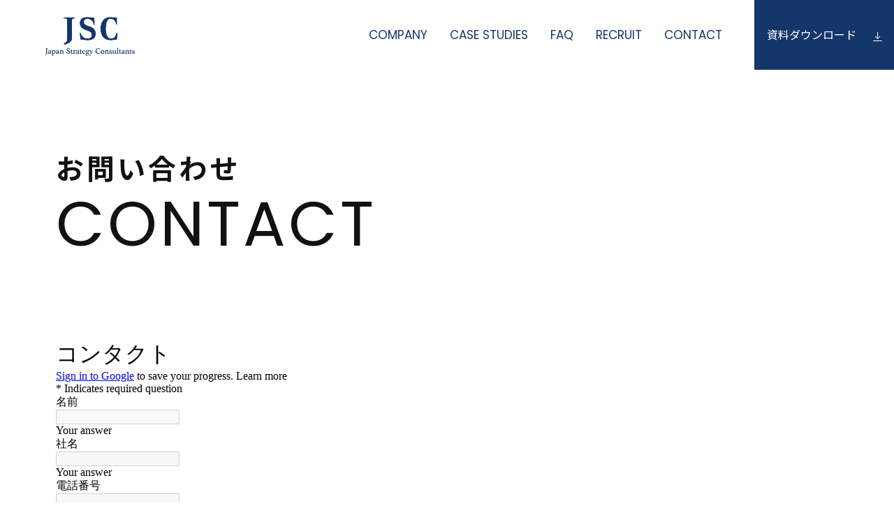

--- FILE ---
content_type: text/html
request_url: https://japan-strategy.co.jp/contact/
body_size: 2246
content:
<!DOCTYPE html>
<html lang="ja">
<head>
<!-- Google Tag Manager -->
<script>(function(w,d,s,l,i){w[l]=w[l]||[];w[l].push({'gtm.start':
new Date().getTime(),event:'gtm.js'});var f=d.getElementsByTagName(s)[0],
j=d.createElement(s),dl=l!='dataLayer'?'&l='+l:'';j.async=true;j.src=
'https://www.googletagmanager.com/gtm.js?id='+i+dl;f.parentNode.insertBefore(j,f);
})(window,document,'script','dataLayer','GTM-WC6QNZL');</script>
<!-- End Google Tag Manager -->

    <meta charset="UTF-8">
    <title>お問い合わせ - ジャパン・ストラテジー・コンサルタンツ</title>

    <meta name="viewport" content="width=device-width, initial-scale=1">
    <!-- TODO: meta description をもらう -->
    <meta name="description" content="事業変革や新規事業創造をサポート。ジャパン・ストラテジー・コンサルタンツへのお問い合わせはこちら。">

    <!-- TODO: OGP の設定用アカウントをもらう -->
    <meta property="fb:app_id" content="" />
    <meta property="og:title" content="お問い合わせ - ジャパン・ストラテジー・コンサルタンツ" />
    <meta property="og:type" content="website" />
    <meta property="og:url" content="https://japan-strategy.co.jp/" />
    <meta property="og:image" content="https://japan-strategy.co.jp/ogimage.png" />
    <meta property="og:site_name" content="ジャパン・ストラテジー・コンサルタンツ" />
    <meta property="og:description" content="" />
    <meta name="twitter:card" content="summary_large_image" />
    <meta name="twitter:site" content="" />

    <link rel="stylesheet" href="../assets/css/bootstrap.min.css">
    <link rel="stylesheet" href="../assets/css/styles.css?v=20250924001">
    <link rel="shortcut icon" href="../assets/image/favicon.png" type="image/vnd.microsoft.icon">

    <link rel="preconnect" href="https://fonts.googleapis.com">
    <link rel="preconnect" href="https://fonts.gstatic.com" crossorigin>
    <link href="https://fonts.googleapis.com/css2?family=Noto+Sans+JP:wght@400;700&family=Poppins&display=swap" rel="stylesheet">
</head>
<body>
<!-- Google Tag Manager (noscript) -->
<noscript><iframe src="https://www.googletagmanager.com/ns.html?id=GTM-WC6QNZL"
height="0" width="0" style="display:none;visibility:hidden"></iframe></noscript>
<!-- End Google Tag Manager (noscript) -->

<header class=" common--header--menu3">
    <nav class="navbar-expand-md navbar-light navbar">
        <a href="../"><img src="../assets/image/new/common_header_logo_2.png" alt="ジャパン・ストラテジー・コンサルタンツ" height="100px" class="common--header--logo"></a>
        <button class="navbar-toggler" type="button" data-bs-toggle="collapse" data-bs-target="#navbarNav" aria-controls="navbarNav" aria-expanded="false" aria-label="Toggle navigation">
            <span class="navbar-toggler-icon"></span>
        </button>
        <div class="collapse navbar-collapse common--header--outer" id="navbarNav">
            <div class="common--header--menu">
                <a href="../company/" class="nav-link common--header--link2">COMPANY</a>
                <a href="../casestudies/" class="nav-link common--header--link2">CASE STUDIES</a>
                <a href="../faq/" class="nav-link common--header--link2">FAQ</a>
                <a href="../recruit/" class="nav-link common--header--link2">RECRUIT</a>
                <a href="../contact/" class="nav-link common--header--link2">CONTACT</a>
            </div>
            <a href="../jsc.pdf" class="common--header--download">
                <div>
                    資料ダウンロード
                    &emsp;
                    <img src="../assets/image/svg/common_icon_download.svg" alt="資料ダウンロード" width="13px" height="13px">
                </div>
            </a>
        </div>
    </nav>
</header>

<div class="contact--body">
    <div class="contact--body--title">
        <span class="contact--body--title--subtext">お問い合わせ</span><br />
        <span class="contact--body--title--text">CONTACT</span>
    </div>

    <iframe
            src="https://docs.google.com/forms/d/e/1FAIpQLSeKWhCpGAiJQcdPWodp1Zr7Z0dpk8PGwd-avMWLO93Wj2O2SQ/viewform?embedded=true"
            width="100%"
            height="1350px"
            frameborder="0"
            marginheight="0"
            marginwidth="0"
    >
        読み込んでいます…
    </iframe>
</div>

<footer>
    <div class="common--footer--up">
        <div class="common--footer--download--content">
            <span class="common--footer--download--text">資料のダウンロード、お問い合わせはこちらから</span>
            <br />
            <br />
            <div class="common--footer--download--buttons">
                <button onclick="location.href='../jsc.pdf'" class="button--footer">
                    <span>PDF 資料ダウンロード</span>
                    <img src="../assets/image/svg/common_icon_download2.svg" width="24px" height="24px">
                </button>
                &emsp;
                <button onclick="location.href='../contact/'" class="button--footer">
                    <span>お問い合わせ</span>
                    <img src="../assets/image/svg/common_icon_mail.svg" width="24px" height="24px">
                </button>

            </div>
        </div>
    </div>

    <div class="common--footer--down">
        <div class="common--footer--row top">
            <a href="/"><img src="../assets/image/new/common_footer_logo_new.jpg" alt="ジャパン・ストラテジー・コンサルタンツ" width="400px" class="common--footer--down--logo"></a>
            <div class="common--footer--row--links">
                <a href="../company/" class="common--footer--link">COMPANY</a>
                &emsp;&emsp;
                <a href="../casestudies/" class="common--footer--link">CASE STUDIES</a>
                &emsp;&emsp;
                <a href="../faq/" class="common--footer--link">FAQ</a>
                &emsp;&emsp;
                <a href="../recruit/" class="common--footer--link">RECRUIT</a>
                &emsp;&emsp;
                <a href="../contact/" class="common--footer--link">CONTACT</a>
                &emsp;&emsp;
                <a href="../privacy/" class="common--footer--link">PRIVACY</a>
                &emsp;&emsp;
                <a href="../sitemap/" class="common--footer--link">SITEMAP</a>
            </div>
        </div>

        <div class="common--footer--row">
            <span class="common--footer--copyright">@2023 Japan Strategy Consultants Co., Ltd.</span>
            <img src="../assets/image/svg/common_icon_scroll_to_top.svg" width="40px" height="40px" class="common--footer--down--scroll--to--top" alt="画面上部へスクロールします" onclick="scrollToTop()">
        </div>
    </div>
</footer>

<script src="../assets/js/bootstrap.min.js"></script>
<script src="../assets/js/scripts.js"></script>
</body>
</html>


--- FILE ---
content_type: text/css
request_url: https://japan-strategy.co.jp/assets/css/styles.css?v=20250924001
body_size: 8432
content:
/* タグ */

body {
    font-family: 'Noto Sans JP', sans-serif;
    line-height: 1;
    overflow-x: hidden;
}

footer {
    width: 100vw;

    display: flex;
    flex-direction: column;

    color: rgba(255, 255, 255, 1);
}

header {
    width: 100%;

    padding: 0 0 0 50px;

    display: flex;
    justify-content: space-between;
}

@media screen and (max-width: 1068px) {
    header {
        padding: 0;
    }
}

@media screen and (max-width: 768px) {
    header {
        padding: 20px;
    }
}

/* 2023.03 jsc add */
@media screen and (max-width: 768px) {
    header {
        padding: 5px 10px;
    }
}

nav {
    width: 100%;
    padding: 0 !important;
    justify-content: space-between !important;
}

table {
    width: 100%;
}

td {
    vertical-align: top;
    border-width: 1px 0;

    padding: 45px 0;

    font-size: 15px;
    letter-spacing: 1px;
}

td:first-child {
    width: 40%;
}

td:last-child {
    width: 60%;
}

@media screen and (max-width: 768px) {
    td:first-child {
        width: 30%;
    }

    td:last-child {
        width: 70%;
    }
}

ul {
    padding: 0;
    line-height: 30px;
    list-style: none;
}

/* ヘッダ/フッタ */

/* 2023.03 jsc add */
.common--header--logo {
    height: 100px;
}

/* 2023.03 jsc add */
@media screen and (max-width: 768px) {
    .common--header--logo {
        width: 120px;
        height: auto;
    }
}

@media screen and (min-width: 768px) {
    .common--header--outer {
        width: auto !important;
    }
}

.common--header--menu {
    padding: 0 30px;
    display: flex;
    flex-direction: row;
    justify-content: space-between;
    align-items: center;
}

@media screen and (max-width: 1068px) {
    .common--header--menu {
        padding: 0 15px;
    }
}

@media screen and (max-width: 768px) {
    .common--header--menu {
        padding: 30px 0;
        flex-direction: column;
        align-items: flex-start;
    }
}

.common--header--menu2 {
    background-color: rgba(255, 255, 255, 1);

    width: 100%;
    display: flex;
    justify-content: space-between;
    align-items: center;
}

.common--header--menu3 {
    position: absolute;
    background-color: rgba(255, 255, 255, 1);

    width: 100%;
    display: flex;
    justify-content: space-between;
    align-items: center;
}

.common--header--download {
    width: 200px;

    display: flex;
    justify-content: center;
    align-items: center;

    height: 100px;
    background-color: rgba(16, 36, 76, 1);

    color: rgba(255, 255, 255, 1);
    text-decoration: none;
}

/* 2023.03 jsc add */
.common--header--download {
    background-color: rgba(20, 54, 107, 1);
}

@media screen and (max-width: 1068px) {
    .common--header--download {
        width: 200px;
        font-size: 14px;
    }
}

@media screen and (max-width: 768px) {
    .common--header--download {
        width: 100%;
        font-size: 1rem;
    }
}

.common--header--link {
    font-family: 'Poppins', sans-serif;
    font-size: 17px;
    color: rgba(255, 255, 255, 1) !important;
    text-decoration: none;
}

@media screen and (max-width: 1068px) {
    .common--header--link {
        font-size: 14px;
    }
}

@media screen and (max-width: 768px) {
    .common--header--link {
        font-size: 17px;
    }
}

.common--header--link2 {
    font-family: 'Poppins', sans-serif;
    font-size: 17px;
    color: rgba(19, 54, 106, 1);
    text-decoration: none;
}

@media screen and (max-width: 1068px) {
    .common--header--link2 {
        font-size: 14px;
    }
}

@media screen and (max-width: 768px) {
    .common--header--link2 {
        font-size: 17px;
    }
}

.common--footer--up {
    width: 100vw;
    height: 50vh;

    background: url("../image/1x/common_footer.png") no-repeat center;
    background-size: cover;
    position: relative;
}

@media screen and (max-width: 768px) {
    .common--footer--up {
        height: 65vh;
        padding: 80px 20px;
    }
}

/* 2023.03 jsc add */
@media screen and (max-width: 768px) {
    .common--footer--up {
        height: auto;
    }
}

.common--footer--up::before {
    background-color: rgba(0, 0, 0, 0.5);
    position: absolute;
    top: 0;
    right: 0;
    bottom: 0;
    left: 0;
    content: ' ';
}

.common--footer--download--content {
    position: absolute;

    display: flex;
    flex-direction: column;
    justify-content: center;
    align-items: center;
}

@media screen and (min-width: 768px) {
    .common--footer--download--content {
        position: absolute;
        width: 100%;
        height: 100%;

        display: flex;
        flex-direction: column;
        justify-content: center;
        align-items: center;
    }
}

/* 2023.03 jsc add */
@media screen and (max-width: 768px) {
    .common--footer--download--content {
        position: relative;
        width: 90%;
        align-items: baseline;
    }
}

.common--footer--download--text {
    font-weight: bold;
    font-size: 25px;
    letter-spacing: 2px;
}

@media screen and (max-width: 768px) {
    .common--footer--download--text {
        font-size: 12px;
    }
}

.common--footer--download--buttons {
    width: 100%;

    display: flex;
    flex-direction: row;
    justify-content: center;
}

@media screen and (max-width: 768px) {
    .common--footer--download--buttons {
        flex-direction: column;
    }
}

.common--footer--down {
    width: 100vw;
    min-height: 50vh;
    background-color: rgba(0, 0, 0, 0.85);

    padding: 100px 80px;

    display: flex;
    flex-direction: column;
    justify-content: space-between;
}

/* 2025.04 フッタロゴ変更 */
.common--footer--down {
  background-color: rgba(255, 255, 255, 1);
}

@media screen and (max-width: 1068px) {
    .common--footer--down {
        padding: 100px 20px;
    }
}

@media screen and (max-width: 768px) {
    .common--footer--down {
        padding: 120px 20px;
    }
}

/* 2023.03 jsc add */
@media screen and (max-width: 768px) {
    .common--footer--down {
        padding: 90px 20px 120px;
    }
}

.common--footer--row {
    position: relative;
    width: 100%;
    height: 100%;

    display: flex;
    flex-direction: row;
    justify-content: center;
}

@media screen and (max-width: 768px) {
    .common--footer--row {
        flex-direction: column;
    }
}

/* 2025.04 フッタロゴ変更 */
.common--footer--row.top {
    flex-direction : column-reverse;
    align-items: center;
    justify-content: space-between;
    height: 200px;
}
@media screen and (max-width: 768px) {
    .common--footer--row.top {
        flex-direction: column;
        align-items: flex-start;
        height: auto;
    }
}

@media screen and (max-width: 768px) {
    .common--footer--row--links {
        padding: 100px 0 50px;
        display: flex;
        flex-direction: column;
    }
}
/* 2025.04 フッタロゴ変更 */
@media screen and (max-width: 768px) {
    .common--footer--row--links {
        padding-top: 50px;
    }
}

.common--footer--link {
    font-family: 'Poppins', sans-serif;
    font-size: 17px;
    color: rgba(255, 255, 255, 1);
    text-decoration: none;
}

/* 2025.04 フッタロゴ変更 */
.common--footer--link {
    color: rgba(0, 0, 0, 0.85);
}

@media screen and (max-width: 1068px) {
    .common--footer--link {
        padding: 15px 0;
        font-size: 14px;
    }
}

@media screen and (max-width: 768px) {
    .common--footer--link {
        padding: 15px 0;
        font-size: 17px;
    }
}

.common--footer--down--logo {
    position: absolute;
    top: 0;
    left: 0;
}

/* 2025.04 フッタロゴ変更 */
.common--footer--down--logo {
    position: relative;
    top: 0;
    left: 0;
}
@media screen and (max-width: 768px) {
    .common--footer--down--logo {
        width: 300px;
        left: -25px;
    }
}

.common--footer--copyright {
    font-family: 'Poppins', sans-serif;
    font-size: 15px;
    color: rgba(255, 255, 255, 1);
    text-decoration: none;
}

/* 2025.04 フッタロゴ変更 */
.common--footer--copyright {
    margin-top: 50px;
    color: rgba(0, 0, 0, 0.85);
}

.common--footer--down--scroll--to--top {
    position: absolute;
    top: 0;
    right: 0;
    cursor: pointer;
}

/* 2025.04 フッタロゴ変更 */
.common--footer--down--scroll--to--top {
    margin-top: 50px;
}
@media screen and (max-width: 768px) {
    .common--footer--down--scroll--to--top{
        margin-top: 0;
    }
}

/* 2023.03 jsc add */
@media screen and (max-width: 768px) {
    .common--footer--down--scroll--to--top{
        top: 30px;
    }
}

/* コンポーネント */

.button--top {
    width: 270px;
    height: 60px;

    background-color: rgba(0, 0, 0, 0);
    border: 1px solid rgba(255, 255, 255, 1);
    border-radius: 30px;

    color: rgba(255, 255, 255, 1);
    font-size: 15px;
    letter-spacing: 1px;
}

.button--footer {
    width: 470px;
    height: 95px;
    padding: 0 45px;

    display: flex;
    justify-content: space-between;
    align-items: center;

    background-color: rgba(255, 255, 255, 1);
    border-radius: 10px;

    color: rgba(0, 0, 0, 1);
    font-weight: bold;
    font-size: 25px;
    letter-spacing: 2px;
}

@media screen and (max-width: 768px) {
    .button--footer {
        width: 100%;
        font-size: 15px;
    }
}

/* 2023.03 jsc add */
.br--pc {
    display: block;
}

/* 2023.03 jsc add */
@media screen and (max-width: 768px) {
    .br--pc {
        display: none;
    }
}

/* トップ */

.top--header {
    width: 100vw;
    height: 100vh;
    background: url("../image/1x/common_top_header.png") no-repeat center;
    background-size: cover;
    position: relative;
}

.top--header::before {
    background-color: rgba(22, 58, 104, 0.3);
    position: absolute;
    top: 0;
    right: 0;
    bottom: 0;
    left: 0;
    content: ' ';
}

.top--header--content {
    position: absolute;
    width: 100%;
    height: 100%;

    display: flex;
    flex-direction: column;
    justify-content: space-between;
}

/* 2023.03 jsc add */
@media screen and (max-width: 768px) {
    .top--header--content {
        height: 92%;
    }
}

.top--header--title {
    padding: 0 0 0px 50px;

    font-weight: bold;
    font-size: 72px;
    line-height: 70px;
    letter-spacing: 0px;
    color: rgba(255, 255, 255, 1);
}

.top--header--title--sub {
    padding: 0 0 0 5px;

    margin-bottom: 80px;
    font-weight: 300;
    font-size: 30px;
    /* line-height: 140px; */
    letter-spacing: 1px;
    color: rgba(255, 255, 255, 1);
}

.br--sp {
    display: none;
}

@media screen and (max-width: 768px) {
    .top--header--title {
        padding: 0 0 0px 20px;
        
        font-size: 40px;
        line-height: 45px;
        letter-spacing: 3px;
    }
    
    .top--header--title--sub {
        padding: 0 0 0 5px;
        
        margin-bottom: 50px;
        font-size: 20px;
        line-height: 40px;
        letter-spacing: 1px;
    }
    .br--sp {
        display: block;
    }
}

/* 2023.03 jsc add */
@media screen and (max-width: 768px) {
    .top--header--title {
        font-size: 35px;
    }
}

.top--service {
    width: 100vw;
    /*height: 100vh;*/
    min-height: 100vh;
    background: url("../image/1x/pc_top_service.png") no-repeat center;
    background-size: cover;
    position: relative;
}

@media screen and (max-width: 768px) {
    .top--service {
        height: 310vh;
        background: url("../image/1x/sp_top_service.png") no-repeat center;
    }
}

/* 2023.03 jsc add */
@media screen and (max-width: 768px) {
    .top--service {
        height: auto;
        min-height: auto;
    }
}

.top--service::before {
    background-color: rgba(16, 36, 76, 0.8);
    position: absolute;
    top: 0;
    right: 0;
    bottom: 0;
    left: 0;
    content: ' ';
}

.top--service--content {
    /*position: absolute;*/
    position: relative;
    width: 100%;
    /*height: 100%;*/
    min-height: 100vh;
    padding: 50px 90px 50px;

    display: flex;
    flex-direction: column;
    justify-content: space-between;
    align-items: center;

    color: rgba(255, 255, 255, 1);
}

@media screen and (max-width: 768px) {
    .top--service--content {
        padding: 80px 20px 0;
        justify-content: flex-start;
    }
}

/* 2023.03 jsc add */
@media screen and (max-width: 768px) {
    .top--service--content {
        position: relative;
        padding: 80px 20px;
    }
}

.top--service--header {
    width: 100%;

    display: flex;
    flex-direction: row;
    align-items: flex-end;
}

@media screen and (max-width: 768px) {
    .top--service--header {
        flex-direction: column;
        align-items: flex-start;
    }
}

.top--service--header--title {
    font-family: 'Poppins', sans-serif;
    font-size: 80px;
    letter-spacing: 3px;
    line-height: 1;
}

@media screen and (max-width: 768px) {
    .top--service--header--title {
        font-size: 50px;
        letter-spacing: 2px;
    }
}

.top--service--header--subtitle {
    font-size: 18px;
    letter-spacing: 1px;
}

@media screen and (max-width: 768px) {
    .top--service--header--subtitle {
        font-size: 12px;
    }
}

.top--service--header--description {
    font-weight: bold;
    font-size: 20px;
    line-height: 40px;
    letter-spacing : 2px;
}

@media screen and (max-width: 768px) {
    .top--service--header--description {
        padding: 40px 0;
    }
}

.top--service--body {
    width: 100%;

    display: flex;
    flex-direction: row;
    justify-content: space-evenly;
}

@media screen and (max-width: 768px) {
    .top--service--body {
        flex-direction: column;
    }
}

.top--service--body--item {
    width: 390px;
    /*height: 430px;*/
    min-height: 550px;
    padding: 40px 12px;

    display: flex;
    flex-direction: column;
    justify-content: space-between;
    align-items: center;
}

@media screen and (max-width: 768px) {
    .top--service--body--item {
        width: 100%;
        height: 510px;
        padding: 40px 0;
    }
}

.top--service--body--item--subtitle {
    font-family: 'Poppins', sans-serif;
    font-size : 18px;
    letter-spacing : 1px;
}

.top--service--body--item--order {
    font-family: 'Poppins', sans-serif;
    font-size: 18px;
    letter-spacing: 1px;
    text-decoration: underline;
}

.top--service--body--item--title {
    font-weight: bold;
    font-size: 28px;
    letter-spacing: 1px;
}

@media screen and (max-width: 768px) {
    .top--service--body--item--title {
        font-size: 20px;
    }
}

.top--service--body--item--description {
    /*height: 80px;*/

    font-size: 15px;
    line-height: 30px;
    letter-spacing: 1px;
}

.top--works {
    width: 100vw;
    /*height: 100vh;*/
    min-height: 100vh;
}

@media screen and (max-width: 768px) {
    .top--works {
        height: 165vh;
    }
}

/* 2023.03 jsc add */
@media screen and (max-width: 768px) {
    .top--works {
        height: auto;
        min-height: auto;
    }
}

.top--works--content {
    /*position: absolute;*/
    position: relative;
    width: 100%;
    height: 100%;
    padding: 50px 0;

    display: flex;
    flex-direction: column;
    align-items: center;
}

@media screen and (max-width: 768px) {
    .top--works--content {
        padding: 80px 20px;
    }
}

/* 2023.03 jsc add */
@media screen and (max-width: 768px) {
    .top--works--content {
        position: relative;
    }
}

.top--works--header {
    width: 100%;
    padding: 0 90px;

    display: flex;
    flex-direction: row;
    align-items: flex-end;
}

@media screen and (max-width: 768px) {
    .top--works--header {
        padding: 0;
        flex-direction: column;
        align-items: flex-start;
    }
}

.top--works--body--list--prev {
    position: absolute;
    bottom: -65px;
    left: calc(50% - 60px);
}

.top--works--body--list--next {
    position: absolute;
    bottom: -65px;
    right: calc(50% - 60px);
}

.top--works--header--title {
    font-family: 'Poppins', sans-serif;
    font-size: 80px;
    letter-spacing: 3px;
    line-height: 1;
}

@media screen and (max-width: 768px) {
    .top--works--header--title {
        font-size: 50px;
        letter-spacing: 2px;
    }
}

.top--works--header--subtitle {
    font-size: 18px;
    letter-spacing: 1px;
}

.top--works--header--description {
    font-weight: bold;
    font-size: 20px;
    line-height: 40px;
    letter-spacing : 2px;
}

@media screen and (max-width: 768px) {
    .top--works--header--description {
        padding: 40px 0;
    }
}


.top--works-body {

    width: 100%;

    display: flex;
    flex-direction: column;
    justify-content: space-evenly;
    align-items: center;
}

/* 2023.03 jsc add */
@media screen and (max-width: 768px) {
    .top--works-body {
        display: block;
        text-align: center;
    }
}

.top--works--body--title {
    font-weight: bold;
    font-size: 28px;
    letter-spacing: 3px;
    color: rgba(16, 36, 76, 1);

    padding: 0 0 15px;
    border-color: rgba(16, 36, 76, 1);
    border-width: 0 0 1px;
    border-style: solid;
}

@media screen and (min-width: 768px) {
    .top--works--body--list--pc {
        width: 100%;

        display: flex;
        flex-direction: row;
        justify-content: space-evenly;
    }

    .top--works--body--list--sp {
        /* slick.js の display: block が上書きされるため */
        display: none !important;
    }
}

@media screen and (max-width: 768px) {
    .top--works--body--list--pc {
        display: none;
    }

    .top--works--body--list--sp {
        flex-direction: column;
        justify-content: flex-start;
    }
}

/* 2023.03 jsc add */
@media screen and (max-width: 768px) {
    .top--works--body--list--sp {
        margin-bottom: 65px;
        text-align: left;
    }
}

/* !important は slick.js の要素の上書き */
.top--works--body--list--element {
    width: 350px;
    /*height: 440px !important;*/
    padding: 40px 50px;
    margin: 0 20px;

    display: flex !important;
    flex-direction: column !important;
    justify-content: space-between !important;

    border-radius: 30px;
    background-color: rgba(0, 0, 0, 0.0235);

    font-size: 15px;
    line-height: 30px;
    letter-spacing: 1px;
}

@media screen and (max-width: 768px) {
    .top--works--body--list--element {
        height: 440px !important;
        margin: 40px 0;
    }
}

.top--works--body--list--element--theme {
    color: rgba(17, 17, 17, 1);
}


.top--works--body--list--element--client {
    text-align: right;
}


.top--flow {
    width: 100vw;
    /*height: 100vh;*/
    min-height: 100vh;
    background-color: rgba(92, 118, 128, 1);
}

@media screen and (max-width: 768px) {
    .top--flow {
        height: 150vh;
    }
}

/* 2023.03 jsc add */
@media screen and (max-width: 768px) {
    .top--flow {
        height: auto;
        min-height: auto;
    }
}


.top--flow--content {
    position: absolute;
    width: 100%;

    display: flex;
    flex-direction: row;
    align-items: center;

    color: rgba(255, 255, 255, 1);
}

@media screen and (min-width: 768px) {
    .top--flow--content {
        height: 100%;
    }
}

@media screen and (max-height: 700px) {
    .top--flow--content {
        position: relative;
    }
}

@media screen and (max-width: 768px) {
    .top--flow--content {
        flex-direction: column;
        align-items: flex-start;
    }
}

/* 2023.03 jsc add */
@media screen and (max-width: 768px) {
    .top--flow--content {
        position: relative;
    }
}

@media screen and (min-width: 768px) {
    .top--flow--content--left--pc {
        height: 100%;
        display: flex;
        flex-direction: column;
        justify-content: space-between;
    }

    .top--flow--content--left--sp {
        display: none;
    }
}

@media screen and (max-width: 768px) {
    .top--flow--content--left--pc {
        display: none;
    }

    .top--flow--content--left--sp {
        display: flex;
        flex-direction: row;
        justify-content: space-between;
    }
}

@media screen and (max-width: 880px) {
    .top--flow--content--left--pc {
        display: none;
    }
}

@media screen and (max-height: 700px) {
    .top--flow--content--left--pc {
        display: none;
    }
}

.top--flow--content--right {
    width: 100%;
    height: 100%;
    padding: 50px;

    display: flex;
    flex-direction: column;
    justify-content: space-between;
    align-items: center;
}

@media screen and (max-width: 768px) {
    .top--flow--content--right {
        padding: 80px 20px;
    }
}

@media screen and (max-height: 700px) {
    .top--flow--content--right {
        min-height: 800px;
    }
}

.top--flow--content--body {
    display: flex;
    flex-direction: row;
}

@media screen and (max-width: 768px) {
    .top--flow--content--body {
        padding: 40px 0;
    }
}


@media screen and (max-width: 768px) {
    .top--flow--content--body--left--pc {
        display: none;
    }

    .top--flow--content--body--left--sp {
        padding: 0 12px 0 0;
    }
}

@media screen and (min-width: 768px) {
    .top--flow--content--body--left--pc {
        padding: 0 40px 0 0;
    }

    .top--flow--content--body--left--sp {
        display: none;
    }
}


.top--flow--content--body--right {
    padding: 20px 0 0;

    display: flex;
    flex-direction: column;
}

.top--flow--content--body--right .step1 {
    height: 100px;
}

.top--flow--content--body--right .step2 {
    height: 142px;
}

/* 2023.03 jsc add */
.top--flow--content--body--right .step2 {
    height: 120px;
}

.top--flow--content--body--right .step3 {
    height: 120px;
}

.top--flow--content--body--right .step4 {}

@media screen and (max-width: 768px) {
    .top--flow--content--body--right {
        padding: 12px 0 0;
    }

    .top--flow--content--body--right .step1 {
        height: 92px;
    }

    .top--flow--content--body--right .step2 {
        height: 203px;
    }

    .top--flow--content--body--right .step3 {
        height: 155px;
    }

    .top--flow--content--body--right .step4 {}
}

/* 2023.03 jsc add */
@media screen and (max-width: 768px) {
    .top--flow--content--body--right .step2 {
        height: 155px;
    }
}

.top--flow--content--body--item {
    max-width: 670px;
}

.top--flow--content--title {
    font-weight: bold;
    font-size: 25px;
    line-height: 30px;
    letter-spacing: 2px;
}

@media screen and (max-width: 768px) {
    .top--flow--content--title {
        font-size: 15px;
        letter-spacing: 1px;
    }
}

.top--flow--content--description {
    font-weight: bold;
    font-size: 15px;
    line-height: 30px;
    letter-spacing: 1px;
}

.top--flow--content--description a {
    color: rgba(255, 255, 255, 1);
}

@media screen and (max-width: 768px) {
    .top--flow--content--description {
        min-width: auto;
        font-size: 12px;
        letter-spacing: 1px;
    }
}

.top--link {
    width: 100vw;
}

.top--link--content {
    display: flex;
    flex-direction: row;
}

@media screen and (max-width: 1328px) {
    .top--link--content {
        flex-wrap: wrap;
    }
}

@media screen and (max-width: 768px) {
    .top--link--content {
        flex-direction: column;
    }
}

.top--link--content--company {
    width: 25vw;
    height: 50vh;

    background: url("../image/1x/common_top_link_company.png") no-repeat center;
    background-size: cover;
    position: relative;
}

@media screen and (max-width: 1328px) {
    .top--link--content--company {
        width: 50vw;
        height: 25vh;
    }
}

@media screen and (max-width: 768px) {
    .top--link--content--company {
        width: 100vw;
        height: 30vh;
    }
}

.top--link--content--company::before {
    background-color: rgba(0, 0, 0, 0.3);
    position: absolute;
    top: 0;
    right: 0;
    bottom: 0;
    left: 0;
    content: ' ';
}

.top--link--content--casestudies {
    width: 25vw;
    height: 50vh;

    background: url("../image/new/common_top_link_casestudies.png") no-repeat center;
    background-size: cover;
    position: relative;
}

@media screen and (max-width: 1328px) {
    .top--link--content--casestudies {
        width: 50vw;
        height: 25vh;
    }
}

@media screen and (max-width: 768px) {
    .top--link--content--casestudies {
        width: 100vw;
        height: 30vh;
    }
}

.top--link--content--casestudies::before {
    background-color: rgba(0, 0, 0, 0.3);
    position: absolute;
    top: 0;
    right: 0;
    bottom: 0;
    left: 0;
    content: ' ';
}

.top--link--content--faq {
    width: 25vw;
    height: 50vh;

    background: url("../image/1x/common_top_link_faq.png") no-repeat center;
    background-size: cover;
    position: relative;

    display: flex;
    flex-direction: column;
    justify-content: center;
    align-items: center;
}

@media screen and (max-width: 1328px) {
    .top--link--content--faq {
        width: 50vw;
        height: 25vh;
    }
}

@media screen and (max-width: 768px) {
    .top--link--content--faq {
        width: 100vw;
        height: 30vh;
    }
}

.top--link--content--faq::before {
    background-color: rgba(0, 0, 0, 0.3);
    position: absolute;
    top: 0;
    right: 0;
    bottom: 0;
    left: 0;
    content: ' ';
}

.top--link--content--recruit {
    width: 25vw;
    height: 50vh;

    background: url("../image/1x/common_top_link_recruit.png") no-repeat center;
    background-size: cover;
    position: relative;

    display: flex;
    flex-direction: column;
    justify-content: center;
    align-items: center;
}

@media screen and (max-width: 1328px) {
    .top--link--content--recruit {
        width: 50vw;
        height: 25vh;
    }
}

@media screen and (max-width: 768px) {
    .top--link--content--recruit {
        width: 100vw;
        height: 30vh;
    }
}

.top--link--content--recruit::before {
    background-color: rgba(0, 0, 0, 0.3);
    position: absolute;
    top: 0;
    right: 0;
    bottom: 0;
    left: 0;
    content: ' ';
}

.top--link--content--blog {
    width: 50vw;
    height: 50vh;

    background: url("../image/1x/common_top_link_blog.png") no-repeat center;
    background-size: cover;
    position: relative;

    display: flex;
    flex-direction: column;
    justify-content: center;
    align-items: center;
}

.top--link--content--link {
    color: rgba(255, 255, 255, 1);
}

.top--link--content--text {
    position: absolute;
    width: 100%;
    height: 100%;

    display: flex;
    flex-direction: column;
    justify-content: center;
    align-items: center;
}

.top--link--content--title {
    font-family: 'Poppins', sans-serif;
    font-size: 40px;
    letter-spacing: 2px;
}

.top--link--content--subtitle {
    font-weight: bold;
    font-size: 20px;
    line-height: 30px;
    letter-spacing: 2px;
}


/* 会社概要 */

.company--header {
    width: 100vw;
    height: 100vh;
    background: url("../image/1x/common_company_header.png") no-repeat center;
    background-size: cover;
    position: relative;
}

.company--header::before {
    position: absolute;
    top: 0;
    right: 0;
    bottom: 0;
    left: 0;
    content: ' ';
}

.company--header--content {
    position: absolute;
    width: 100%;
    height: 100%;

    display: flex;
    flex-direction: column;
    justify-content: space-between;
}

/* 2023.03 jsc add */
@media screen and (max-width: 768px) {
    .company--header--content {
        height: 92%;
    }
}

.company--header--title {
    padding: 0 80px 50px 0;
    display: flex;
    flex-direction: column;
    justify-content: flex-end;
    align-items: flex-end;

    color: rgba(255, 255, 255, 1);
}

@media screen and (max-width: 768px) {
    .company--header--title {
        padding: 0 25px 40px 0;
    }
}

/* 2023.03 jsc add */
@media screen and (max-width: 768px) {
    .company--header--title {
        padding: 0 25px 60px 0;
    }
}

.company--header--title--subtext {
    font-weight: bold;
    font-size: 40px;
    letter-spacing: 4px;
}

@media screen and (max-width: 768px) {
    .company--header--title--subtext {
        font-size: 40px;
        letter-spacing: 2px;
    }
}

/* 2023.03 jsc add */
@media screen and (max-width: 768px) {
    .company--header--title--subtext {
        font-size: 35px;
    }
}

.company--header--title--text {
    font-family: 'Poppins', sans-serif;
    font-size: 90px;
    letter-spacing: 4px;
}

@media screen and (max-width: 768px) {
    .company--header--title--text {
        font-size: 45px;
        letter-spacing: 2px;
    }
}

/* 2023.03 jsc add */
@media screen and (max-width: 768px) {
    .company--header--title--text {
        font-size: 40px;
    }
}

.company--details {
    width: 100vw;
    min-height: 100vh;
    padding: 100px 80px;

    display: flex;
    flex-direction: row;
    justify-content: space-between;

    color : rgba(17, 17, 17, 1);
}

@media screen and (max-width: 768px) {
    .company--details {
        padding: 40px 20px 80px;
        flex-direction: column;
    }
}

.company--details--left {
    width: 45%;
}

@media screen and (max-width: 768px) {
    .company--details--left {
        padding: 40px 0 80px;
        width: 100%;
    }
}

.company--details--right {
    width: 55%;
}

@media screen and (max-width: 768px) {
    .company--details--right {
        width: 100%;
    }

    .company--details--right table tr td span {
        display: flex;
        flex-direction: column;
    }
}

.company--details--title {
    font-family: 'Poppins', sans-serif;
    font-size : 38px;
    letter-spacing : 2px;
}

@media screen and (max-width: 768px) {
    .company--details--title {
        font-size : 25px;
        letter-spacing : 1px;
    }
}

.company--details--subtitle {
    font-size : 18px;
    letter-spacing : 1px;
}

@media screen and (max-width: 768px) {
    .company--details--subtitle {
        font-size : 15px;
        letter-spacing : 1px;
    }
}

.company--map {
    width: 100vw;
    height: 50vh;
}


.company--philosophy {
    width: 100vw;
    min-height: 100vh;

    padding: 100px 80px;
    background-color: rgba(0, 0, 0, 0.07);
}

@media screen and (max-width: 768px) {
    .company--philosophy {
        padding: 30px 40px 30px;
    }

    .company--philosophy--header {
        padding: 70px 0;
    }
}

.company--philosophy--title {
    font-family: 'Poppins', sans-serif;
    font-size : 38px;
    letter-spacing : 2px;
}


.company--philosophy--subtitle {
    font-size : 18px;
    letter-spacing : 1px;
}

@media screen and (max-width: 768px) {
    .company--philosophy--image--pc {
        display: none;
    }
}

@media screen and (min-width: 768px) {
    .company--philosophy--image--sp {
        display: none;
    }
}

.company--philosophy--descriptions {
    display: none;
}

@media screen and (max-width: 768px) {
    .company--philosophy--descriptions {
        padding: 30px 0;
        display: flex;
        flex-direction: column;
        justify-content: flex-start;
    }
}

.company--philosophy--description {
    padding: 15px 0;
}

.company--philosophy--description--title {
    font-family: 'Poppins', sans-serif;
    font-size: 30px;
    line-height: 60px;
    letter-spacing: 1px;
    color: rgba(96, 96, 96, 1);
}

.company--philosophy--description--detail {
    font-size: 13px;
    line-height: 26px;
    letter-spacing: 1px;
    color: rgba(17, 17, 17, 1);
}

.company--message {
    width: 100vw;
    height: 100vh;

    padding: 100px 80px;

    display: flex;
    flex-direction: row;
    justify-content: space-between;
}

/* 2023.03 jsc add */
@media screen and (max-width: 1480px) {
    .company--message {
        height: 100%;
    }
}

@media screen and (max-width: 768px) {
    .company--message {
        height: 100%;

        padding: 50px 20px;
        flex-direction: column;
    }
}

@media screen and (max-width: 768px) {
    .company--message--sp--image {
        height: 190px
    }

    .company--message--sp--image img {
        object-fit: cover;
        object-position: 30% 0;
    }
}

/* 2023.03 jsc add */
@media screen and (max-width: 768px) {
    .company--message--sp--image img {
        object-position: 30% 20%;
    }
}

@media screen and (min-width: 768px) {
    .company--message--sp--image {
        display: none;
    }
}

.company--message--left {
    height: 100%;

    display: flex;
    flex-direction: column;
    justify-content: space-between;
}

/* 2023.03 jsc add */
.company--message--left {
    width: 70%;
    padding-right: 15%;
}

/* 2023.03 jsc add */
@media screen and (max-width: 1480px) {
    .company--message--left {
        padding-right: 10%;
    }
}

/* 2023.03 jsc add */
@media screen and (max-width: 768px) {
    .company--message--left {
        width: auto;
        padding-right: 0;
    }
}

@media screen and (max-width: 768px) {
    .company--message--left--title {
        padding: 50px 0 0;
    }
}

.company--message--right {
    height: 100%;
}

/* 2023.03 jsc add */
@media screen and (max-width: 1480px) {
    .company--message--right {
        width: 30%;
    }
}

@media screen and (max-width: 768px) {
    .company--message--right {
        display: none;
    }
}

/* 2023.03 jsc add */
.company--message--right img {
    object-fit: contain;
    object-position: top;
}

.company--message--title {
    font-family: 'Poppins', sans-serif;
    font-size : 38px;
    letter-spacing : 2px;
}

@media screen and (max-width: 768px) {
    .company--message--title {
        font-size : 25px;
        letter-spacing : 1px;
    }
}


.company--message--subtitle {
    font-size : 18px;
    letter-spacing : 1px;
}

@media screen and (max-width: 768px) {
    .company--message--subtitle {
        font-size : 15px;
    }
}

.company--message--headline {
    font-size : 40px;
    line-height : 59px;
    letter-spacing : 2px;
}

/* 2023.03 jsc add */
@media screen and (max-width: 1480px) {
    .company--message--headline {
        padding: 30px 0;
        font-size : 35px;
        line-height : 50px;
        letter-spacing : 2px;
    }
}

@media screen and (max-width: 768px) {
    .company--message--headline {
        padding: 60px 0;

        font-size : 25px;
        line-height : 30px;
        letter-spacing : 1px;
    }
}


.company--message--body {
    font-size : 15px;
    line-height : 30px;
    letter-spacing : 1px;
}

@media screen and (max-width: 768px) {
    .company--message--body {
        font-size : 13px;
        line-height : 26px;
    }
}

.company--message--body--footer {
    width: 100%;
    text-align: right;
}

/* 2023.03 jsc add */
@media screen and (max-width: 1480px) {
    .company--message--body--footer {
        margin-top: 30px;
    }
}

@media screen and (max-width: 768px) {
    .company--message--body--footer {
        padding: 75px 0;
    }
}

/* 2023.03 jsc add */
@media screen and (max-width: 768px) {
    .company--message--body--footer {
        margin-top: 0;
    }
}


/* 2023.07 プロフィール追加対応 */
.company--message {
    height: 100%;
}

.company--message--left {
    height: auto;
    padding-right: 10%;
}

@media screen and (max-width: 768px) {
    .company--message--left {
        padding-right: 0;
    }
}

.company--message--right {
    width: 30%;
}

@media screen and (max-width: 768px) {
    .company--message--right {
        display: none;
    }
}

.company--message--headline {
    font-size: 30px;
}

@media screen and (max-width: 768px) {
    .company--message--headline {
        font-size: 25px;
    }
}

.company--profile {
    margin: 20px 0 0;
    padding: 25px 30px;
    background-color: rgb(242 248 255 / 65%);
    border-radius: 20px;
}

.company--profile--left--title {
    margin: 0 0 15px;
}

@media screen and (max-width: 768px) {
    .company--profile--left--title {
    }
}

.company--profile--title {
    font-family: 'Poppins', sans-serif;
    font-size : 24px;
    letter-spacing : 2px;
}

@media screen and (max-width: 768px) {
    .company--profile--title {
        font-size : 20px;
        letter-spacing : 1px;
    }
}

.company--profile--subtitle {
    font-size : 14px;
    letter-spacing : 1px;
}

@media screen and (max-width: 768px) {
    .company--profile--subtitle {
        font-size : 12px;
    }
}

.company--profile--body {
    font-size : 15px;
    line-height : 26px;
    letter-spacing : 1px;
}

@media screen and (max-width: 768px) {
    .company--profile--body {
        font-size : 13px;
        line-height : 26px;
    }
}

/* 採用情報 */

.recruit--header {
    width: 100vw;
    height: 100vh;
    background: url("../image/1x/common_recruit_header.png") no-repeat center;
    background-size: cover;
    position: relative;
}


.recruit--header::before {
    position: absolute;
    top: 0;
    right: 0;
    bottom: 0;
    left: 0;
    content: ' ';
}

.recruit--header--content {
    position: absolute;
    width: 100%;
    height: 100%;

    display: flex;
    flex-direction: column;
    justify-content: space-between;
}

/* 2023.03 jsc add */
@media screen and (max-width: 768px) {
    .recruit--header--content {
        height: 92%;
    }
}

.recruit--header--title {
    padding: 0 80px 50px 0;
    display: flex;
    flex-direction: column;
    justify-content: flex-end;
    align-items: flex-end;
}

@media screen and (max-width: 768px) {
    .recruit--header--title {
        padding: 0 25px 40px 0;
    }
}

/* 2023.03 jsc add */
@media screen and (max-width: 768px) {
    .recruit--header--title {
        padding: 0 25px 60px 0;
    }
}

.recruit--header--title--subtext {
    font-weight: bold;
    font-size: 40px;
    letter-spacing: 4px;
}

/* 2023.03 jsc add */
@media screen and (max-width: 768px) {
    .recruit--header--title--subtext {
        font-size: 35px;
    }
}

.recruit--header--title--text {
    font-family: 'Poppins', sans-serif;
    font-size: 90px;
    letter-spacing: 4px;
}


@media screen and (max-width: 768px) {
    .recruit--header--title--text {
        font-size: 45px;
        letter-spacing: 2px;
    }
}

/* 2023.03 jsc add */
@media screen and (max-width: 768px) {
    .recruit--header--title--text {
        font-size: 40px;
    }
}

.recruit--body {
    width: 100vw;
    padding: 100px 0 0;

    display: flex;
    flex-direction: column;
    align-items: center;
}

@media screen and (max-width: 768px) {
    .recruit--body {
        padding: 50px 20px 0;
    }
}


.recruit--body--inner {
    max-width: 900px;

    display: flex;
    flex-direction: column;
    align-items: center;
}


.recruit--body--inner > * {
    margin: 50px 0;
}


.recruit--body--title {
    font-weight: bold;
    font-size: 30px;
    letter-spacing: 3px;

    color: rgba(17, 17, 17, 1);
}

@media screen and (max-width: 768px) {
    .recruit--body--title {
        font-size: 19px;
        letter-spacing: 2px;
    }
}


.recruit--body--description {
    font-size: 15px;
    line-height: 30px;
    letter-spacing: 1px;
}

@media screen and (max-width: 768px) {
    .recruit--body--description {
        font-size: 13px;
        line-height: 26px;
        letter-spacing: 1px;
    }
}

.recruit--entry {
    padding: 100px 0;

    display: flex;
    flex-direction: column;
    align-items: center;
}

@media screen and (max-width: 768px) {
    .recruit--entry {
        padding: 0 20px 100px;
    }
}

.recruit--entry--header {
    padding: 90px 0;
}

.recruit--entry--header--title {
    font-family: 'Poppins', sans-serif;
    font-size: 38px;
    letter-spacing: 2px;
    color: rgb(17, 17, 17);
}

.recruit--entry--header--subtitle {
    font-size: 18px;
    letter-spacing: 1px;
    color: rgb(17, 17, 17);
}

.recruit--entry--body {
    width: 792px;
}

@media screen and (max-width: 768px) {
    .recruit--entry--body {
        width: 100%;
    }
}

.recruit--entry--body--row {
    height: 73px;
    margin: 20px 0;

    font-weight: bold;
    font-size: 15px;
    line-height: 30px;
    letter-spacing: 1px;

    display: flex;
    flex-direction: row;
    justify-content: space-between;
    align-items: center;
}

@media screen and (max-width: 768px) {
    .recruit--entry--body--row {
        height: 80px;
        display: flex;
        flex-direction: column;
        justify-content: space-between;
        align-items: flex-start;
    }
}

.recruit--entry--body--right--input {
    width: 580px;
    height: 73px;

    background-color: rgba(226, 226, 226, 1);
    border: 0;
}

@media screen and (max-width: 768px) {
    .recruit--entry--body--right--input {
        width: 100%;
        height: 80px;
    }
}

.recruit--entry--body--right--file {
    width: 580px;
}

@media screen and (max-width: 768px) {
    .recruit--entry--body--right--file {
        width: 100%;
    }
}

.recruit--entry--body--right--textarea {
    width: 580px;
    height: 199px;

    background-color: rgba(226, 226, 226, 1);
    border: 0;
}

@media screen and (max-width: 768px) {
    .recruit--entry--body--right--textarea {
        width: 100%;
    }
}

.recruit--entry--body--caption {
    padding: 50px 0;

    font-size: 15px;
    line-height: 30px;
    letter-spacing: 1px;

    display: flex;
    flex-direction: row;
}

@media screen and (max-width: 768px) {
    .recruit--entry--body--caption {
        flex-direction: column;
        align-items: center;
    }
}

.recruit--entry--body--caption a {
    color: rgba(0, 0, 0, 1);
}

.recruit--entry--body--button {
    width: 500px;
    height: 80px;
    background-color: rgba(16, 36, 76, 1);

    font-size: 20px;
    line-height: 30px;
    letter-spacing: 1px;
    color: rgba(255, 255, 255, 1);
}

@media screen and (max-width: 768px) {
    .recruit--entry--body--button {
        width: 100%;
    }
}

.recruit--entry--body--button--disabled {
    width: 500px;
    height: 80px;
    background-color: rgba(226, 226, 226, 1);
    border: 0;

    font-size: 20px;
    line-height: 30px;
    letter-spacing: 1px;
    color: rgb(17, 17, 17);
}

@media screen and (max-width: 768px) {
    .recruit--entry--body--button--disabled {
        width: 100%;
    }
}

.recruit--entry--sending {
    display: none;
    justify-content: center;
    align-items: center;

    position: fixed;
    top: 0;
    bottom: 0;

    /* modal の z-index が 1049 より高い値で上書きできる */
    z-index: 1050;

    width: 100vw;
    height: 100vh;
    background-color: rgba(255, 255, 255, 0.3);
}

/* よくある質問 */

.faq--header {
    width: 100vw;
    height: 100vh;
    background: url("../image/1x/common_faq_header.png") no-repeat center;
    background-size: cover;
    position: relative;
}


.faq--header::before {
    position: absolute;
    top: 0;
    right: 0;
    bottom: 0;
    left: 0;
    content: ' ';
}

.faq--header--content {
    position: absolute;
    width: 100%;
    height: 100%;

    display: flex;
    flex-direction: column;
    justify-content: space-between;
}

/* 2023.03 jsc add */
@media screen and (max-width: 768px) {
    .faq--header--content {
        height: 92%;
    }
}

.faq--header--title {
    padding: 0 80px 50px 0;
    display: flex;
    flex-direction: column;
    justify-content: flex-end;
    align-items: flex-end;

    color: rgba(255, 255, 255, 1);
}

@media screen and (max-width: 768px) {
    .faq--header--title {
        padding: 0 25px 40px 0;
    }
}

/* 2023.03 jsc add */
@media screen and (max-width: 768px) {
    .faq--header--title {
        padding: 0 25px 60px 0;
    }
}

.faq--header--title--subtext {
    font-weight: bold;
    font-size: 40px;
    letter-spacing: 4px;
}

/* 2023.03 jsc add */
@media screen and (max-width: 768px) {
    .faq--header--title--subtext {
        font-size: 35px;
    }
}

.faq--header--title--text {
    font-family: 'Poppins', sans-serif;
    font-size: 90px;
    letter-spacing: 4px;
}

@media screen and (max-width: 768px) {
    .faq--header--title--text {
        font-size: 45px;
        letter-spacing: 2px;
    }
}

/* 2023.03 jsc add */
@media screen and (max-width: 768px) {
    .faq--header--title--text {
        font-size: 40px;
    }
}

.faq--body {
    width: 100vw;
    padding: 130px 0;

    display: flex;
    flex-direction: column;
    align-items: center;

    background-color: rgba(0, 0, 0, 0.07);
}

@media screen and (max-width: 768px) {
    .faq--body {
        padding: 90px 20px 150px;
    }
}


.faq--body--inner {
    display: flex;
    flex-direction: column;
    align-items: center;
}

.faq--body--element {
    width: 100%;
    padding: 10px 0;
}

.faq--body--element--row {
    width: 100%;
    display: flex;
}


.faq--body--element--row--question {
    width: 10%;

    display: flex;
    justify-content: center;
    align-items: center;

    font-family: 'Poppins', sans-serif;
    font-weight: bold;
    font-size: 28px;
    line-height: 40px;
    letter-spacing: 1px;

    background-color: rgba(16, 36, 76, 1);
    color: rgba(255, 255, 255, 1);
}

@media screen and (max-width: 768px) {
    .faq--body--element--row--question {
        width: 38px;
        font-size: 14px;
        line-height: 20px;
        letter-spacing: 1px;
    }
}

.faq--body--element--row--answer {
    width: 10%;

    display: flex;
    justify-content: center;
    align-items: center;

    font-family: 'Poppins', sans-serif;
    font-weight: bold;
    font-size: 28px;
    line-height: 40px;
    letter-spacing: 1px;

    background-color: rgba(0, 0, 0, 0.5);
    color: rgba(255, 255, 255, 1);
}

@media screen and (max-width: 768px) {
    .faq--body--element--row--answer {
        width: 38px;
        font-size: 14px;
        line-height: 20px;
        letter-spacing: 1px;
    }
}


.faq--body--element--row--body {
    padding: 40px;
    width: 720px;

    font-size: 15px;
    line-height: 30px;
    letter-spacing: 1px;

    background-color: rgba(255, 255, 255, 1);
}

@media screen and (max-width: 768px) {
    .faq--body--element--row--body {
        padding: 15px;
        width: 250px;

        font-size: 13px;
        line-height: 26px;
        letter-spacing: 1px;
    }
}

.faq--body--element--row--button {
    width: 10%;

    display: flex;
    justify-content: center;
    align-items: center;

    background-color: rgba(255, 255, 255, 1);
}

@media screen and (max-width: 768px) {
    .faq--body--element--row--button {
        width: 38px;
    }

    .faq--body--element--row--button img {
        width: 10px;
    }
}


/* お問い合わせ */

.contact--body {
    padding: 100px 80px 120px;
    display: flex;
    flex-direction: column;
    justify-content: center;

    color: rgba(17, 17, 17, 1);
}

@media screen and (max-width: 768px) {
    .contact--body {
        padding: 0 20px 120px;
    }
}


.contact--body--title {
    width: 100%;
    padding: 120px 0;

    display: flex;
    flex-direction: column;

    color: rgba(17, 17, 17, 1);
}


.contact--body--title--subtext {
    font-weight: bold;
    font-size: 40px;
    letter-spacing: 4px;
}

@media screen and (max-width: 768px) {
    .contact--body--title--subtext {
        font-size: 20px;
        letter-spacing: 2px;
    }
}


.contact--body--title--text {
    font-family: 'Poppins', sans-serif;
    font-size: 90px;
    letter-spacing: 4px;
}

@media screen and (max-width: 768px) {
    .contact--body--title--text {
        font-size: 45px;
        letter-spacing: 2px;
    }
}

/* 2023.03 jsc add */
@media screen and (max-width: 768px) {
    .contact--body--title--text {
        font-size: 40px;
    }
}

/* お問い合わせ */

.privacy--body {
    padding: 100px 80px 120px;
    display: flex;
    flex-direction: column;
    align-items: center;

    color: rgba(17, 17, 17, 1);
}

@media screen and (max-width: 768px) {
    .privacy--body {
        padding: 0 20px;
        align-items: flex-start;
    }
}

.privacy--body--title {
    width: 100%;
    padding: 120px 0;

    display: flex;
    flex-direction: column;

    color: rgba(17, 17, 17, 1);
}


.privacy--body--title--subtext {
    font-weight: bold;
    font-size: 40px;
    letter-spacing: 4px;
}

@media screen and (max-width: 768px) {
    .privacy--body--title--subtext {
        font-size: 20px;
        letter-spacing: 2px;
    }
}


.privacy--body--title--text {
    font-family: 'Poppins', sans-serif;
    font-size: 90px;
    letter-spacing: 4px;
}


.privacy--body--content {
    max-width: 900px;

    font-size: 15px;
    line-height: 30px;
    letter-spacing: 1px;
}

@media screen and (max-width: 768px) {
    .privacy--body--title--text {
        font-size: 45px;
        letter-spacing: 2px;
    }
}

/* 2023.03 jsc add */
@media screen and (max-width: 768px) {
    .privacy--body--title--text {
        font-size: 40px;
    }
}

.privacy--body--content > * {
    padding: 35px 0;
}


.privacy--body--footer {
    width: 100%;

    text-align: right;
}


/* サイトマップ */

.sitemap--body {
    padding: 100px 80px 120px;
    display: flex;
    flex-direction: column;
    align-items: center;

    color: rgba(17, 17, 17, 1);
}

@media screen and (max-width: 768px) {
    .sitemap--body {
        padding: 0 20px;
        align-items: flex-start;
    }
}


.sitemap--body--title {
    width: 100%;
    padding: 120px 0 75px;

    display: flex;
    flex-direction: column;

    color: rgba(17, 17, 17, 1);
}


.sitemap--body--title--subtext {
    font-weight: bold;
    font-size: 40px;
    letter-spacing: 4px;
}

@media screen and (max-width: 768px) {
    .sitemap--body--title--subtext {
        font-size: 20px;
        letter-spacing: 2px;
    }
}

.sitemap--body--title--text {
    font-family: 'Poppins', sans-serif;
    font-size: 90px;
    letter-spacing: 4px;
}

@media screen and (max-width: 768px) {
    .sitemap--body--title--text {
        font-size: 45px;
        letter-spacing: 2px;
    }
}

/* 2023.03 jsc add */
@media screen and (max-width: 768px) {
    .sitemap--body--title--text {
        font-size: 40px;
    }
}

.sitemap--body--inner {
}


.sitemap--body--inner--paragraph {
    padding: 45px 0;
}


.sitemap--body--inner--row {
    padding: 25px 0;

    display: flex;
    flex-direction: row;
}

@media screen and (max-width: 768px) {
    .sitemap--body--inner--row {
        padding: 0;

        flex-direction: column;
    }
}

.sitemap--body--inner--row--inner {
    display: flex;
    flex-direction: row;
}

@media screen and (max-width: 768px) {
    .sitemap--body--inner--row--inner {
        display: flex;
        flex-direction: row;
    }
}

.sitemap--body--inner--element {
    min-width: 300px;
    padding: 0 55px 0 20px;

    display: flex;
    flex-direction: column;
    justify-content: space-between;

    border-width: 0 0 0 1px;
    border-style: solid;
    border-color: rgba(0, 0, 0, 1);

    text-decoration: none;
}

@media screen and (max-width: 768px) {
    .sitemap--body--inner--element {
        min-width: 140px;
        margin: 25px 0;
        padding: 0 10px;
    }
}

.sitemap--body--inner--element--title {
    font-family: 'Poppins', sans-serif;
    font-size: 30px;
    letter-spacing: 1px;

    color: rgba(17, 17, 17, 1);
}

@media screen and (max-width: 768px) {
    .sitemap--body--inner--element--title {
        font-size: 20px;
        letter-spacing: 1px;
    }
}

.sitemap--body--inner--element--subtitle {
    font-size: 15px;
    letter-spacing: 1px;

    color: rgba(0, 0, 0, 1);
}

@media screen and (max-width: 768px) {
    .sitemap--body--inner--element--subtitle {
        font-size: 13px;
        letter-spacing: 1px;
    }
}

/* 事例紹介 */
.caselist--header {
    width: 100vw;
    height: 100vh;
    background: url("../image/new/common_casestudies_header.png") no-repeat center;
    background-size: cover;
    position: relative;
}

.caselist--header::before {
    position: absolute;
    top: 0;
    right: 0;
    bottom: 0;
    left: 0;
    content: ' ';
}

.caselist--header--content {
    position: absolute;
    width: 100%;
    height: 100%;
    display: flex;
    flex-direction: column;
    justify-content: space-between;
}

/* 2023.03 jsc add */
@media screen and (max-width: 768px) {
    .caselist--header--content {
        height: 92%;
    }
}

.caselist--header--title {
    padding: 0 80px 50px 0;
    display: flex;
    flex-direction: column;
    justify-content: flex-end;
    align-items: flex-end;
    color: #fff;
}

@media screen and (max-width: 768px) {
    .caselist--header--title {
        padding: 0 25px 40px 0;
    }
}

/* 2023.03 jsc add */
@media screen and (max-width: 768px) {
    .caselist--header--title {
        padding: 0 25px 60px 0;
    }
}

.caselist--header--title--subtext {
    font-weight: bold;
    font-size: 40px;
    letter-spacing: 4px;
}

@media screen and (max-width: 768px) {
    .caselist--header--title--subtext {
        font-size: 40px;
        letter-spacing: 2px;
    }
}

/* 2023.03 jsc add */
@media screen and (max-width: 768px) {
    .caselist--header--title--subtext {
        font-size: 35px;
    }
}

.caselist--header--title--text {
    font-family: 'Poppins', sans-serif;
    font-size: 90px;
    letter-spacing: 4px;
}

@media screen and (max-width: 768px) {
    .caselist--header--title--text {
        font-size: 45px;
        letter-spacing: 2px;
    }
}

/* 2023.03 jsc add */
@media screen and (max-width: 768px) {
    .caselist--header--title--text {
        font-size: 40px;
    }
}

.caselist--body {
    width: 100vw;
    padding: 100px 0;
    display: flex;
    flex-direction: column;
    align-items: center;
}

@media screen and (max-width: 768px) {
    .caselist--body {
        padding: 50px 20px;
    }
}

.caselist--body--inner {
    max-width: 1280px;
    display: flex;
    flex-direction: column;
    align-items: center;
}

.caselist--body--inner > * {
    margin: 0;
}


.caselist--body--description {
    font-size: 15px;
    line-height: 30px;
    letter-spacing: 1px;
    text-align: center;
}

@media screen and (max-width: 768px) {
    .caselist--body--description {
        font-size: 13px;
        line-height: 26px;
        letter-spacing: 1px;
    }
}

.caselist--list {
    width: 100%;
    display: flex;
    flex-direction: row;
    flex-wrap: wrap;
    justify-content: flex-start;
    padding: 80px 0 0;
}

@media screen and (max-width: 768px) {
    .caselist--list {
        flex-direction: column;
    }
}

.caselist--list--item {
    width: calc(100% / 3 - 40px);
    height: 425px;
    margin: 20px;
    border: 1px solid #e5e5e5;
    border-radius: 10px;
    box-shadow: 0 0 3px rgb(113 113 113 / 20%);
}

@media screen and (max-width: 1068px) {
    .caselist--list--item {
        width: calc(100% / 2 - 40px);
    }
}

@media screen and (max-width: 768px) {
    .caselist--list--item {
        width: 100%;
        height: 400px;
        margin: 20px auto;
    }
}

.caselist--list--item:hover {
    box-shadow: 2px 2px 8px rgb(113 113 113 / 20%);
}

.caselist--list--item--image {
    position: relative;
    height: 200px;
}

.caselist--list--item--image img {
    width: 100%;
    height: 200px;
    object-fit: cover;
    border-top-left-radius: 10px;
    border-top-right-radius: 10px;
    color: transparent;
}

.caselist--list--item--tag {
    position: absolute;
    top: 12px;
    left: 12px;
    padding: 6px 8px;
    background-color: #1e293b;
    border: 1px solid #fff;
    font-size: 12px;
    font-weight: bold;
    line-height: 1;
    color: #fff;
}

.caselist--list--item--detail {
    position: relative;
    padding: 15px 20px;
}

.caselist--list--item--client {
    margin: 10px 0;
    font-size: 14px;
    font-weight: bold;
    color: #6b6b6b;
}

@media screen and (max-width: 768px) {
    .caselist--list--item--title {
        font-size: 12px;
    }
}

.caselist--list--item--title {
    height: 90px;
    margin: 10px 0;
    font-size: 18px;
    font-weight: bold;
    line-height: 1.5;
    color: #1f2937;
}

@media screen and (max-width: 768px) {
    .caselist--list--item--title {
        height: 75px;
        font-size: 16px;
    }
}

.caselist--list--item--description {
    display: none;
/*
    height: 55px;
    margin: 10px 0;
    font-size: 14px;
    line-height: 1.8;
    color: #6b6b6b;
*/
}

.caselist--list--item--button {
    position: relative;
    width: 100%;
    margin: 10px auto;
}

.caselist--list--item--button::after {
    position: absolute;
    content: "";
    top: 0;
    bottom: 0;
    right: 112px;
    margin: auto;
    width: 7px;
    height: 7px;
    border-top: 1px solid #1f2937;
    border-right: 1px solid #1f2937;
    transform: rotate(45deg);
}

.caselist--list--item--link {
    display: block;
    padding: 12px 32px 12px 0;
    border: 1px solid #a9a9a9;
    border-radius: 5px;
    font-size: 14px;
    text-align: center;
    color: #1f2937;
    text-decoration: none;
}

.caselist--list--item--link:hover {
    background-color: #f9f9f9;
    color: #000;
}

/* 事例紹介-事例詳細 */
.casedetail--header {
    position: relative;
    width: 100vw;
}

.casedetail--header::before {
    position: absolute;
    top: 0;
    right: 0;
    bottom: 0;
    left: 0;
    content: ' ';
}

.casedetail--header--content {
    position: relative;
    width: 100%;
    display: flex;
    flex-direction: column;
    justify-content: space-between;
}

/* 2023.03 jsc add */
@media screen and (max-width: 768px) {
    .casedetail--header--content {
        height: 92%;
    }
}

.casedetail--breadcrumb {
    position: relative;
    width: 100vw;
    margin: 0;
    padding: 8px 0;
    background-color: #f9fafb;
    display: flex;
    flex-direction: column;
    align-items: center;
}

.casedetail--breadcrumb--inner {
    width: 100%;
    max-width: 1248px;
}

@media screen and (max-width: 1268px) {
    .casedetail--breadcrumb--inner {
        padding: 0 20px;
    }
}

.casedetail--breadcrumb--menu {
    margin: 0;
    padding: 0;
    display: flex;
    flex-direction: row;
}

.casedetail--breadcrumb--item {
    list-style: none;
    font-size: 14px;
    color: #212529;
}

@media screen and (max-width: 768px) {
    .casedetail--breadcrumb--item {
        font-size: 10px;
    }
    .casedetail--breadcrumb--item:not(:first-child) {
        max-width: 250px;
        overflow: hidden;
        white-space: nowrap;
        text-overflow: ellipsis;
    }
}


.casedetail--breadcrumb--item:not(:first-child)::before {
    content: "/";
    margin: 0 15px;
}

@media screen and (max-width: 768px) {
    .casedetail--breadcrumb--item:not(:first-child)::before {
        margin: 0 5px;
    }
}

.casedetail--breadcrumb--item--link {
    color: #212529;
    text-decoration: none;
}


.casedetail--body {
    position: relative;
    width: 100vw;
}

.casedetail--body--content {
    position: relative;
    width: 100%;
    margin: 0 0 50px;
    padding: 30px 0;
    display: flex;
    flex-direction: column;
    align-items: center;
}

.casedetail--body--content--inner {
    max-width: 1248px;
    display: flex;
    flex-direction: row;
}

@media screen and (max-width: 1268px) {
    .casedetail--body--content--inner {
        padding: 0 20px;
    }
}

@media screen and (max-width: 1068px) {
    .casedetail--body--content--inner {
        flex-direction: column;
    }
}

.casedetail--main {
    width: 75%;
}

@media screen and (max-width: 1068px) {
    .casedetail--main {
        width: 100%;
    }
}

.casedetail--side {
    width: 25%;
}

@media screen and (max-width: 1068px) {
    .casedetail--side {
        width: 100%;
        margin-top: 50px;
    }
}

.casedetail--back--button {
    position: relative;
    width: 165px;
    margin: 0;
}

.casedetail--back--button::before {
    position: absolute;
    content: "";
    top: 0;
    bottom: 0;
    left: 18px;
    margin: auto;
    width: 7px;
    height: 7px;
    border-bottom: 1px solid #1f2937;
    border-left: 1px solid #1f2937;
    transform: rotate(45deg);
}

.casedetail--back--button::after {
    position: absolute;
    content: "";
    top: 0;
    bottom: 0;
    left: 18px;
    margin: auto;
    width: 10px;
    height: 1px;
    background: #1f2937;
}

.casedetail--back--link {
    display: block;
    padding: 12px 0 12px 24px;
    border: 1px solid #a9a9a9;
    border-radius: 5px;
    font-size: 14px;
    text-align: center;
    color: #1f2937;
    text-decoration: none;
}

.casedetail--back--link:hover {
    background-color: #f9f9f9;
    color: #000;
}

.casedetail--tag {
    width: 120px;
    margin: 35px 0 20px;
    padding: 12px 0;
    background-color: #1e293b;
    font-size: 14px;
    line-height: 1;
    color: #fff;
    text-align: center;
}

@media screen and (max-width: 768px) {
    .casedetail--tag {
        margin: 35px 0 10px;
    }
}

.casedetail--title {
    margin: 20px 0 30px;
    padding: 0;
    font-size: 28px;
    font-weight: bold;
    color: #1f2937;
    line-height: 1.5;
}

.casedetail--client {
    margin: 35px 0;
    padding: 30px 25px;
    border: 1px solid #cbcbcb;
    border-radius: 10px;
}

@media screen and (max-width: 768px) {
    .casedetail--client {
        padding: 25px 20px;
    }
}

.casedetail--client--title {
    margin-bottom: 20px;
    padding: 0;
    font-size: 20px;
    font-weight: bold;
    color: #1f2937;
}

.casedetail--client--detail {
    margin: 0;
    padding: 0;
    line-height: 1;
}

.casedetail--client--logo {
    width: 80px;
    margin-right: 15px;
}

@media screen and (max-width: 768px) {
    .casedetail--client--logo {
        display: block;
        margin-right: 0;
        margin-bottom: 10px;
    }
}

.casedetail--client--name {
    font-size: 18px;
    font-weight: bold;
}

.casedetail--client--info {
    margin-top: 10px;
    display: flex;
    flex-direction: row;
    justify-content: start;
}

@media screen and (max-width: 768px) {
    .casedetail--client--info {
        flex-direction: column;
    }
}

.casedetail--client--info--item {
    width: calc(100% / 3 - 20px);
    font-weight: bold;
}

@media screen and (max-width: 768px) {
    .casedetail--client--info--item {
        width: 100%;
        margin: 5px 0;
    }
}

.casedetail--client--info--item--title {
    display: block;
    font-size: 14px;
    font-weight: normal;
    color: #6b6b6b;
    line-height: 2;
}

.casedetail--request {
    margin: 50px 0;
    padding: 0;
}

.casedetail--request--title {
    margin-bottom: 20px;
    padding: 0;
    font-size: 20px;
    font-weight: bold;
    color: #1f2937;
}

.casedetail--request--detail {
    margin: 0;
    padding: 0;
    line-height: 1.5;
}

.casedetail--support {
    margin: 35px 0;
    padding: 25px;
    border: 1px solid #cbcbcb;
    border-radius: 10px;
}

@media screen and (max-width: 768px) {
    .casedetail--support {
        padding: 25px 20px;
    }
}

.casedetail--support--title {
    margin-bottom: 20px;
    padding: 0;
    font-size: 20px;
    font-weight: bold;
    color: #1f2937;
}

.casedetail--support--detail {
    margin: 0;
    padding: 0;
    font-size: 14px;
    line-height: 1.5;
}

.casedetail--support--detail--item::before {
    content:  "";
    display: inline-block;
    width: 8px;
    height: 8px;
    margin-right: 8px;
    margin-bottom: 1px;
    background-color: #ef4444;
    border-radius: 50%;
}

.casedetail--result {
    margin: 35px 0;
    padding: 25px;
    border: 1px solid #cbcbcb;
    border-radius: 10px;
}

@media screen and (max-width: 768px) {
    .casedetail--result {
        padding: 25px 20px;
    }
}

.casedetail--result--title {
    margin-bottom: 20px;
    padding: 0;
    font-size: 20px;
    font-weight: bold;
    color: #1f2937;
}

.casedetail--result--detail {
    margin: 0;
    padding: 0;
    line-height: 1.5;
}

.casedetail--others {
    margin-left: 25px;
    padding: 20px 20px 5px;
    border: 1px solid #cbcbcb;
    border-radius: 10px;
}

@media screen and (max-width: 1068px) {
    .casedetail--others {
        margin: 0;
    }
}

.casedetail--others--title {
    margin-bottom: 20px;
    padding: 0;
    font-size: 18px;
    font-weight: bold;
    color: #1f2937;
}

.casedetail--others--list {
    width: 100%;
    display: flex;
    flex-direction: column;
}

@media screen and (max-width: 1068px) {
    .casedetail--others--list {
        flex-direction: row;
        justify-content: space-between;
    }
}

@media screen and (max-width: 768px) {
    .casedetail--others--list {
        flex-direction: column;
        justify-content: nomal;
    }
}

.casedetail--others--item {
    position: relative;
    width: 100%;
    margin: 0 0 20px;
    padding: 15px;
    border: 1px solid #e5e5e5;
    border-radius: 5px;
    box-shadow: 0 0 3px rgb(113 113 113 / 20%);
}

@media screen and (max-width: 1068px) {
    .casedetail--others--item {
        width: calc(100% / 3 - 20px);
    }
}

@media screen and (max-width: 768px) {
    .casedetail--others--item {
        width: 100%;
    }
}

.casedetail--others--item:hover {
    box-shadow: 2px 2px 8px rgb(113 113 113 / 20%);
}

.casedetail--others--item--link {
    position: absolute;
    top: 0;
    left: 0;
    display: block;
    width: 100%;
    height: 100%;
    z-index: 9;
}

.casedetail--others--item--image {
    position: relative;
    height: 100px;
}

@media screen and (max-width: 768px) {
    .casedetail--others--item--image {
        height: 150px;
    }
}

.casedetail--others--item--image img {
    width: 100%;
    height: 100px;
    object-fit: cover;
    color: transparent;
}

@media screen and (max-width: 768px) {
    .casedetail--others--item--image img {
        height: 150px;
    }
}

.casedetail--others--item--client {
    margin: 12px 0;
    font-size: 12px;
    color: #6b6b6b;
}

.casedetail--others--item--title {
    display: -webkit-box;
    height: 42px;
    overflow: hidden;
    -webkit-box-orient: vertical;
    -webkit-line-clamp: 2;
    margin: 10px 0 0;
    font-size: 14px;
    color: #1f2937;
    line-height: 1.5;
}


--- FILE ---
content_type: image/svg+xml
request_url: https://japan-strategy.co.jp/assets/image/svg/common_icon_mail.svg
body_size: 394
content:
<svg xmlns="http://www.w3.org/2000/svg" viewBox="0 0 25.41 18.63"><defs><style>.cls-1{fill-rule:evenodd;}</style></defs><g id="レイヤー_2" data-name="レイヤー 2"><g id="レイヤー_1-2" data-name="レイヤー 1"><path class="cls-1" d="M1.69,0A1.69,1.69,0,0,0,0,1.69V16.94a1.69,1.69,0,0,0,1.69,1.69h22a1.7,1.7,0,0,0,1.7-1.69V1.69A1.7,1.7,0,0,0,23.71,0Zm0,1.69h22V3.26a.72.72,0,0,0-.4.12L12.7,10.11,2.1,3.38a.75.75,0,0,0-.41-.12Zm0,3.24v12h22v-12l-10.6,6.72a.74.74,0,0,1-.81,0Z"/></g></g></svg>

--- FILE ---
content_type: image/svg+xml
request_url: https://japan-strategy.co.jp/assets/image/svg/common_icon_scroll_to_top.svg
body_size: 425
content:
<svg xmlns="http://www.w3.org/2000/svg" viewBox="0 0 41.63 41.63"><defs><style>.cls-1{fill:#262626;stroke:#fff;stroke-miterlimit:10;}.cls-2{fill:#fff;fill-rule:evenodd;}</style></defs><g id="レイヤー_2" data-name="レイヤー 2"><g id="レイヤー_1-2" data-name="レイヤー 1"><rect class="cls-1" x="0.5" y="0.5" width="40.63" height="40.63"/><path class="cls-2" d="M26.81,23.86a.68.68,0,0,1-1,0l-5-4.71-5,4.71a.68.68,0,0,1-1,0,.69.69,0,0,1,0-1l5.5-5.15a.67.67,0,0,1,.93,0l5.5,5.15A.69.69,0,0,1,26.81,23.86Z"/></g></g></svg>

--- FILE ---
content_type: image/svg+xml
request_url: https://japan-strategy.co.jp/assets/image/svg/common_icon_download.svg
body_size: 339
content:
<svg xmlns="http://www.w3.org/2000/svg" viewBox="0 0 12.9 12.9"><defs><style>.cls-1{fill:#fff;fill-rule:evenodd;}</style></defs><g id="レイヤー_2" data-name="レイヤー 2"><g id="レイヤー_1-2" data-name="レイヤー 1"><path class="cls-1" d="M12.45,12.9a.45.45,0,1,0,0-.9H.45a.45.45,0,0,0,0,.9ZM10,6.52a.45.45,0,0,0-.64-.64L6.9,8.36V.45a.45.45,0,0,0-.9,0V8.36L3.52,5.88a.45.45,0,1,0-.64.64L6.13,9.77a.47.47,0,0,0,.64,0Z"/></g></g></svg>

--- FILE ---
content_type: image/svg+xml
request_url: https://japan-strategy.co.jp/assets/image/svg/common_icon_download2.svg
body_size: 390
content:
<svg xmlns="http://www.w3.org/2000/svg" viewBox="0 0 24.06 24.06"><defs><style>.cls-1{fill:#111;fill-rule:evenodd;}</style></defs><g id="レイヤー_2" data-name="レイヤー 2"><g id="レイヤー_1-2" data-name="レイヤー 1"><path class="cls-1" d="M23.22,24.06a.84.84,0,0,0,0-1.68H.84a.84.84,0,0,0,0,1.68Zm-4.54-11.9a.84.84,0,0,0,0-1.19.83.83,0,0,0-1.18,0L12.87,15.6V.84a.84.84,0,0,0-1.68,0V15.6L6.56,11a.84.84,0,0,0-1.19,0,.86.86,0,0,0,0,1.19l6.07,6.06a.83.83,0,0,0,1.18,0Z"/></g></g></svg>

--- FILE ---
content_type: application/javascript
request_url: https://japan-strategy.co.jp/assets/js/scripts.js
body_size: 569
content:
/* フッタ */

function scrollToTop () {
    scrollTo(0, 0);
}

/* トップ */

$(".top--works--body--list--sp").slick({
    infinite: true,
    slidesToShow: 1,
    centerMode: true,
    variableWidth: true,
    responsive: [
        {
            breakpoint: 768,
            settings: {
                slidesToShow: 1,
            }
        }
    ],
    prevArrow: "<img src='/assets/image/svg/common_icon_left.svg' class='top--works--body--list--prev' alt='前へ戻る' width='47' height='47' />",
    nextArrow: "<img src='/assets/image/svg/common_icon_right.svg' class='top--works--body--list--next' alt='次へ進む' width='47' height='47' />"
});

/* よくある質問 */

const targets = document.getElementsByClassName('faq--body--element--row')
for(let i=0; i< targets.length; i++) {
    const target = targets[i];

    if (target.dataset.bsToggle === "collapse") {
        target.addEventListener('click', () => {
            if (target.innerHTML.includes('<img src="../assets/image/svg/common_icon_plus.svg" alt="回答を開く" width="20" height="20">')) {
                target.innerHTML = target.innerHTML.replace('<img src="../assets/image/svg/common_icon_plus.svg" alt="回答を開く" width="20" height="20">', '<img src="../assets/image/svg/common_icon_minus.svg" alt="回答を閉じる" width="20" height="20">')
            } else {
                target.innerHTML = target.innerHTML.replace('<img src="../assets/image/svg/common_icon_minus.svg" alt="回答を閉じる" width="20" height="20">', '<img src="../assets/image/svg/common_icon_plus.svg" alt="回答を開く" width="20" height="20">')
            }
        })
    }
}
